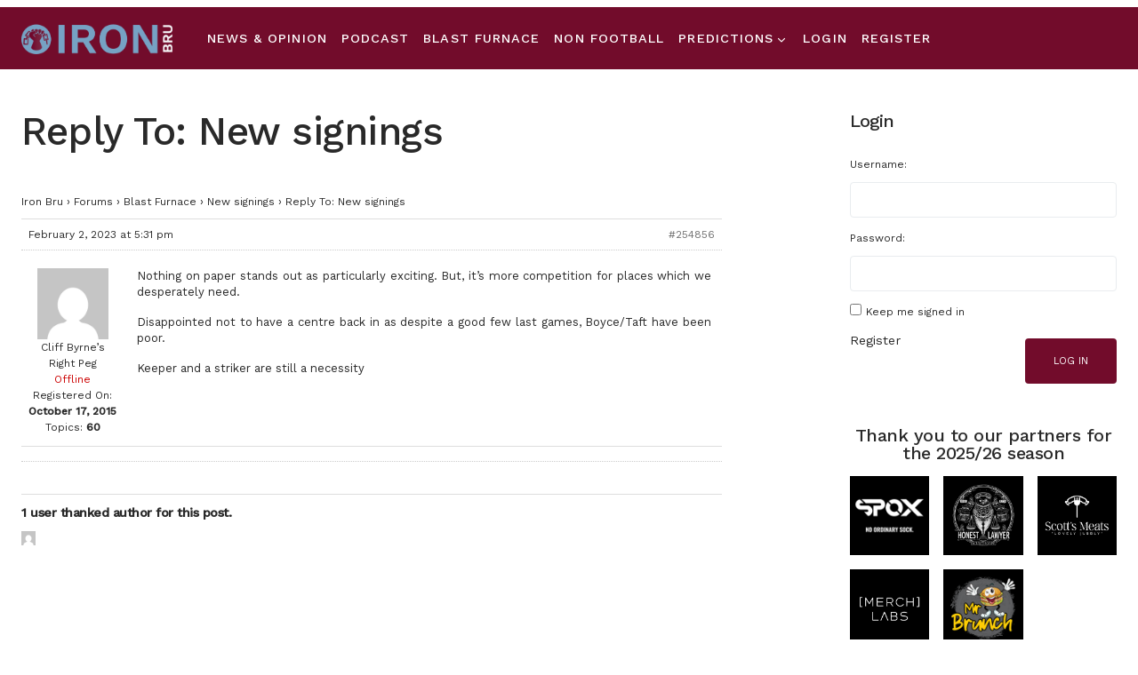

--- FILE ---
content_type: text/css
request_url: https://www.iron-bru.co.uk/wp-content/plugins/gd-bbpress-toolbox/css/render.min.css?ver=4.4.2.526
body_size: 2262
content:
.bbp-editor-fix{-webkit-box-sizing:border-box;-moz-box-sizing:border-box;-ms-box-sizing:border-box;box-sizing:border-box;border-radius:0 0 3px 3px!important;width:100%;resize:vertical}.bbp-accessibility-show-for-sr{position:absolute!important;width:1px;height:1px;overflow:hidden;clip:rect(0,0,0,0)}#bbpress-forums .form-allowed-tags code{width:100%}.bbp-user-stats .bbp-value{font-weight:700}.d4p-bbt-quote-block{margin-top:5px;padding-top:5px;border-top:1px solid #ddd;text-align:right}.d4p-bbt-quote-title{font-weight:700;padding-bottom:2px;margin-bottom:5px;border-bottom:1px solid #ddd}.d4pbbc-quote{padding:0 0 .5em 1em}.d4pbbc-quote p:last-child{margin-bottom:0!important}#bbpress-forums .bbp-reply-content .d4pbbc-heading,#bbpress-forums .bbp-topic-content .d4pbbc-heading{margin:.5em 0}#bbpress-forums .bbp-reply-content .d4pbbc-heading:first-of-type,#bbpress-forums .bbp-topic-content .d4pbbc-heading:first-of-type{margin-top:0}.syntaxhighlighter.d4pbbc-scode{padding:1em 0;border:1px solid #ddd}.d4pbbc-spoiler{padding:0 5px}.d4pbbc-hr{clear:none;margin:1em 0}table.d4pbbc-nfo{border:1px solid #222}table.d4pbbc-nfo td.d4p-bbt-title{background:#222;color:#fff;border:none}table.d4pbbc-nfo td.d4p-bbt-content{padding:0}table.d4pbbc-nfo td.d4p-bbt-content pre{color:#000;background:#fff;font-size:10px;line-height:10px;font-family:monospace;border:none;margin:0}.d4pbbc-hide{margin:6px 0 12px;border:1px solid #ccc}.d4pbbc-hide.d4phide-hidden .d4phide-title{color:#c00}.d4pbbc-hide .d4phide-title{padding:4px 8px;font-weight:700;background-color:#ccc}.d4pbbc-hide .d4phide-content{padding:4px 8px;background-color:#fdfdfd}.bbp-bbcodes-toolbar,.bbp-bbcodes-toolbar *{-webkit-box-sizing:border-box;-moz-box-sizing:border-box;-ms-box-sizing:border-box;box-sizing:border-box}.bbp-bbcodes-toolbar{display:block;border-radius:3px 3px 0 0;border:1px solid #ddd;background-color:#f5f5f5;margin:0;padding:0;border-bottom:none}.bbp-bbcodes-toolbar .bbp-bbtbar-inner{overflow:auto;padding:3px}.bbp-bbcodes-toolbar .bbp-bbtbar-button{border:1px solid #f5f5f5;text-align:center;border-radius:3px;float:left;margin:2px}.bbp-bbcodes-toolbar .bbp-bbtbar-button button{display:block;text-decoration:none;border:none;margin:0;color:#666;background:0 0;width:100%;text-align:center}.bbp-bbcodes-toolbar .bbp-bbtbar-button:hover{border:1px solid #ddd;background-color:#fff}.bbp-bbcodes-toolbar .bbp-bbtbar-button:hover button{color:#111}.bbp-bbcodes-toolbar.bbp-bbtbar-size-small .bbp-bbtbar-inner{font-size:14px;line-height:16px}.bbp-bbcodes-toolbar.bbp-bbtbar-size-small .bbp-bbtbar-button{height:24px;padding:0;width:24px!important}.bbp-bbcodes-toolbar.bbp-bbtbar-size-small .bbp-bbtbar-button button{height:22px;line-height:16px}.bbp-bbcodes-toolbar.bbp-bbtbar-size-medium .bbp-bbtbar-inner{font-size:19px;line-height:21px}.bbp-bbcodes-toolbar.bbp-bbtbar-size-medium .bbp-bbtbar-button{height:29px;line-height:27px;padding:0;width:29px!important}.bbp-bbcodes-toolbar.bbp-bbtbar-size-medium .bbp-bbtbar-button button{height:27px;line-height:21px}.bbp-bbcodes-toolbar.bbp-bbtbar-size-large .bbp-bbtbar-inner{font-size:24px;line-height:26px}.bbp-bbcodes-toolbar.bbp-bbtbar-size-large .bbp-bbtbar-button{height:36px;line-height:34px;padding:0;width:36px!important}.bbp-bbcodes-toolbar.bbp-bbtbar-size-large .bbp-bbtbar-button button{height:34px;line-height:28px}#bbpress-forums .gdbbx-signature-form.gdbbx-editor-bbcodes textarea.signature,#buddypress .gdbbx-signature-form.gdbbx-editor-bbcodes textarea.signature,#profile-page .gdbbx-signature-form.gdbbx-editor-bbcodes textarea.signature{width:100%;margin:0;border-color:#ddd;background-color:#fff;-webkit-box-sizing:border-box;-moz-box-sizing:border-box;-ms-box-sizing:border-box;box-sizing:border-box}.bbp-bbcodes-toolbar .bbp-bbtbar-button button{padding:3px}#profile-page .gdbbx-signature-form.gdbbx-editor-bbcodes textarea.signature:focus{box-shadow:none}fieldset .bbp-bbcodes-toolbar,fieldset .bbp-bbcodes-toolbar div{margin:0!important;clear:none!important}#bbpress-forums .gdbbx-signature-form.gdbbx-editor-bbcodes textarea.signature{width:100%!important;margin:0!important;border-color:#ddd!important;background-color:#fff!important}#bbpress-forums .bbp-signature{border-top:1px solid #ddd;margin-top:15px;padding:5px 0}#bbpress-forums .bbp-signature p{margin:0 0 5px}#bbpress-forums .bbp-signature p:last-child{margin:0}#bbpress-forums .gdbbx-signature-form .jqEasyCounterMsg{margin:0!important}#bbpress-forums #bbp-your-profile fieldset .gdbbx-editor-textarea fieldset.bbp-signature{display:inline;width:60%}#bbpress-forums #bbp-your-profile fieldset .gdbbx-editor-textarea fieldset.bbp-signature textarea.signature,#bbpress-forums #bbp-your-profile fieldset fieldset.bbp-signature span.description{width:100%;margin:10px 0 0!important;-webkit-box-sizing:border-box;-moz-box-sizing:border-box;-ms-box-sizing:border-box;box-sizing:border-box}#bbpress-forums div.reply.private-reply,#bbpress-forums div.topic.private-topic{background-color:#fff8f8}#bbpress-forums div.reply.private-reply-locked,#bbpress-forums div.topic.private-topic-locked{background-color:#fee}#bbpress-forums div.reply.private-reply-locked .bbp-reply-content,#bbpress-forums div.topic.private-topic-locked .bbp-topic-content{font-weight:700}i.bbp-icon-mark{margin-right:4px;cursor:pointer}#bbpress-forums .bbp-reply-content h4.bbp-reply-title{border-bottom:1px solid #ddd;margin:0 0 1em;padding:0 0 .5em;width:80%}.bbp-image-mark{background:url(../gfx/ui/icons.png);display:inline-block;width:16px;height:16px;float:left;margin-right:4px}.bbp-image-mark.bbp-image-lock{background-position:0 -288px}.bbp-image-mark.bbp-image-reply{background-position:0 -304px}.bbp-image-mark.bbp-image-stick{background-position:0 -320px}.gdbbx-thanks-wrapper .bbp-said-thanks{border-top:1px solid #ddd;margin-top:10px;padding:10px 0;overflow:auto}.gdbbx-thanks-wrapper .bbp-said-thanks h6{margin:0 0 10px!important;font-size:1.2em;font-weight:700;line-height:1.4em}.gdbbx-thanks-wrapper .bbp-said-thanks .bbp-thanks-list{line-height:16px}.gdbbx-thanks-wrapper .bbp-said-thanks .bbp-thanks-list a{line-height:16px;vertical-align:top}.bbp-attachments,.bbp-attachments-errors{border-top:1px solid #ddd;margin-top:10px;padding:10px 0;overflow:auto}.bbp-attachments-edit .d4p-bbp-attachment select{margin:0!important;padding:0;float:right;height:20px;font-size:11px;box-sizing:border-box;display:inline-block;width:auto}.bbp-attachments h6,.bbp-attachments-errors h6{margin:0 0 10px!important;font-size:1.2em;font-weight:700;line-height:1.4em}.bbp-attachments ol,.bbp-attachments-errors ol{margin:0!important;list-style:decimal inside}.bbp-attachments ol.with-icons{list-style:none;margin:0 0 10px!important}.bbp-attachments ol.with-icons:last-child{margin:0!important}.bbp-attachments ol.with-icons li{line-height:16px;height:16px}.bbp-attachments ol.with-font-icons li{line-height:20px;list-style:none}.bbp-attachments ol.with-thumbnails,.bbp-attachments ol.with-thumbnails li.bbp-atthumb{list-style:none}.bbp-attachments ol.with-thumbnails:after{content:" ";display:table;clear:both}.bbp-attachments li{margin:0 0 6px!important}.bbp-attachments li.bbp-atthumb{margin:0 0 10px!important}.bbp-attachments-errors li{line-height:16px;margin:0 0 6px!important}.bbp-attachments li a{text-decoration:none;box-shadow:none}.bbp-attachments li a img{display:block}.bbp-attachments li:last-child,.bbp-attachments-errors li:last-child{margin:0!important}.bbp-attachments ol.with-icons li{padding:0 0 0 18px;list-style:none}.bbp-attachments ol li.bbp-atthumb{padding:0;height:auto}.bbp-attachments ol li.bbp-atthumb.bbp-inline{float:left;margin-right:10px!important;list-style:none!important}.bbp-attachments ol li.bbp-atthumb .wp-caption{padding:5px;margin:0;height:auto}.bbp-attachments ol li.bbp-atthumb .wp-caption p.wp-caption-text{margin:5px 0!important;word-wrap:break-word;line-height:1.3em;padding:0;font-size:12px}.bbp-attachments ol li.bbp-atthumb .wp-caption img{margin:0}.bbp-attachments li.bbp-atticon{background:url(../gfx/ui/icons.png) no-repeat}.bbp-attachments li.bbp-atticon.bbp-atticon-ai{background-position:0 -128px}.bbp-attachments li.bbp-atticon.bbp-atticon-archive{background-position:0 -144px}.bbp-attachments li.bbp-atticon.bbp-atticon-audio{background-position:0 -256px}.bbp-attachments li.bbp-atticon.bbp-atticon-code{background-position:0 -32px}.bbp-attachments li.bbp-atticon.bbp-atticon-documents{background-position:0 -240px}.bbp-attachments li.bbp-atticon.bbp-atticon-excel{background-position:0 -64px}.bbp-attachments li.bbp-atticon.bbp-atticon-generic{background-position:0 -16px}.bbp-attachments li.bbp-atticon.bbp-atticon-html{background-position:0 -208px}.bbp-attachments li.bbp-atticon.bbp-atticon-icon{background-position:0 -272px}.bbp-attachments li.bbp-atticon.bbp-atticon-image{background-position:0 -96px}.bbp-attachments li.bbp-atticon.bbp-atticon-pdf{background-position:0 -192px}.bbp-attachments li.bbp-atticon.bbp-atticon-powerpoint{background-position:0 -176px}.bbp-attachments li.bbp-atticon.bbp-atticon-psd{background-position:0 -112px}.bbp-attachments li.bbp-atticon.bbp-atticon-text{background-position:0 -160px}.bbp-attachments li.bbp-atticon.bbp-atticon-video{background-position:0 -224px}.bbp-attachments li.bbp-atticon.bbp-atticon-word{background-position:0 -80px}.bbp-attachments li.bbp-atticon.bbp-atticon-xml{background-position:0 -48px}.bbp-form .bbp-attachments-form-current .bbp-attachments{border-top:none;margin-top:0;padding:0}.bbp-form .bbp-attachments-form-current ol{padding:0}.bbp-form .bbp-attachments-form .bbp-attachments-input{padding:.5em 0;margin:0 0 1em;border:1px solid transparent;border-radius:3px}.bbp-form .bbp-attachments-form .bbp-attachments-input:after{content:" ";display:table;clear:both}.bbp-form .bbp-attachments-form .bbp-attachments-input input{margin:0!important}.bbp-form .bbp-attachments-form .bbp-attachments-input.bbp-attachment-invalid{background-color:#ffebe8;border-color:#c00}.bbp-form .bbp-attachments-form .bbp-validation-active input,.bbp-form .bbp-attachments-form .bbp-validation-disabled div{display:none}.bbp-form .bbp-attachments-form .bbp-validation-active .bbp-attachment-preview{width:160px;height:120px;border-radius:3px;float:left;margin:0 1em 0 0;background-color:#eee;cursor:pointer;position:relative}.bbp-form .bbp-attachments-form .bbp-validation-active .bbp-attachment-preview span{background-color:rgba(255,255,255,.8);border-radius:3px;bottom:6px;display:inline-block;font-size:12px;font-weight:700;line-height:24px;padding:0 10px;position:absolute;right:6px;border:1px solid #999}.bbp-form .bbp-attachments-form .bbp-validation-active .bbp-attachment-preview img.bbp-attached-file{border:1px solid #eee;border-radius:3px;box-shadow:none;height:118px;width:158px}.bbp-form .bbp-attachments-form .bbp-validation-active .bbp-attachment-preview p.bbp-attached-file{font-size:2.5em;font-style:oblique;font-weight:700;letter-spacing:-3px;line-height:1.4em;margin:0 .4em 0 .3em!important;text-align:right;word-wrap:initial}.bbp-form .bbp-attachments-form .bbp-validation-active .bbp-attachment-control{line-height:24px;float:left}.bbp-form .d4p-attachment-addfile{background-color:#FEFEFE;border:1px solid #999;border-radius:3px;bottom:6px;display:inline-block;text-decoration:none;text-transform:uppercase;font-size:12px;font-weight:700;line-height:24px;padding:0 10px;right:6px}.bbp-form .d4p-attachment-addfile:before{display:block;clear:both}.bbp-form .bbp-attachments-form .bbp-validation-active .bbp-attachment-control input{font-size:12px;height:22px;padding:2px 4px;width:100%;box-sizing:border-box;-moz-box-sizing:border-box;-webkit-box-sizing:border-box}.gdbbx-online-status .gdbbx-online-user{display:inline-block;font-size:14px;line-height:20px}.gdbbx-online-status p:last-of-type{margin-bottom:0}.gdbbx-online-status .gdbbx-online-user img{display:inline-block;vertical-align:-3px}.bbp-label.bbx-status-offline{color:#c00}.bbp-label.bbx-status-online{color:#298500;font-weight:700}.gdbbx-footer-meta{background-color:#f4f4f4;padding:8px;margin:12px 0 0;overflow:auto}.gdbbx-canned-replies{margin:5px 0 15px}.gdbbx-canned-replies .gdbbx-canned-replies-show{font-size:1.2em;font-weight:700}.gdbbx-canned-replies .gdbbx-canned-replies-hide{font-weight:700;display:none}.gdbbx-canned-replies .gdbbx-canned-replies-list,.gdbbx-canned-replies .gdbbx-canned-reply-content{display:none}.gdbbx-canned-replies .gdbbx-canned-category{margin:0;font-size:18px}#bbpress-forums .gdbbx-canned-replies .gdbbx-canned-replies-list ul{margin:8px 0}#bbpress-forums .gdbbx-canned-replies .gdbbx-canned-replies-list ul:last-of-type{margin:8px 0 0}#bbpress-forums .gdbbx-canned-replies .gdbbx-canned-replies-list .gdbbx-canned-reply{list-style:disc inside}.gdbbx-topic-thumbnail{float:left;margin-right:10px}.gdbbx-topic-thumbnail a{display:block}.gdbbx-topic-thumbnail img{height:48px;width:auto}#bbp-forums-statistics{margin:15px 0 0}#bbp-forums-statistics .bbp-forums-stats-block{margin:0 0 15px}#bbp-forums-statistics .bbp-forums-stats-block h4{background-color:#eee;color:#111;line-height:1.5em;margin:0 0 5px;padding:5px 10px}#bbp-forums-statistics .bbp-forums-stats-block p{color:#333;margin:0 0 10px}.gdbbx-report-wrapper,.gdbbx-report-wrapper *{-webkit-box-sizing:border-box;-moz-box-sizing:border-box;-ms-box-sizing:border-box;box-sizing:border-box}.gdbbx-report-wrapper{position:relative;margin:1em 0 0;padding:1em;border:1px solid #ddd}.gdbbx-report-wrapper input{margin:0;width:100%}.gdbbx-report-wrapper button,.gdbbx-report-wrapper p{margin:0}.gdbbx-report-wrapper p.description{margin:.25em 0 .5em;font-size:90%;font-style:italic}.bbp-admin-links span{color:#bbb;text-transform:uppercase;text-decoration:none}
